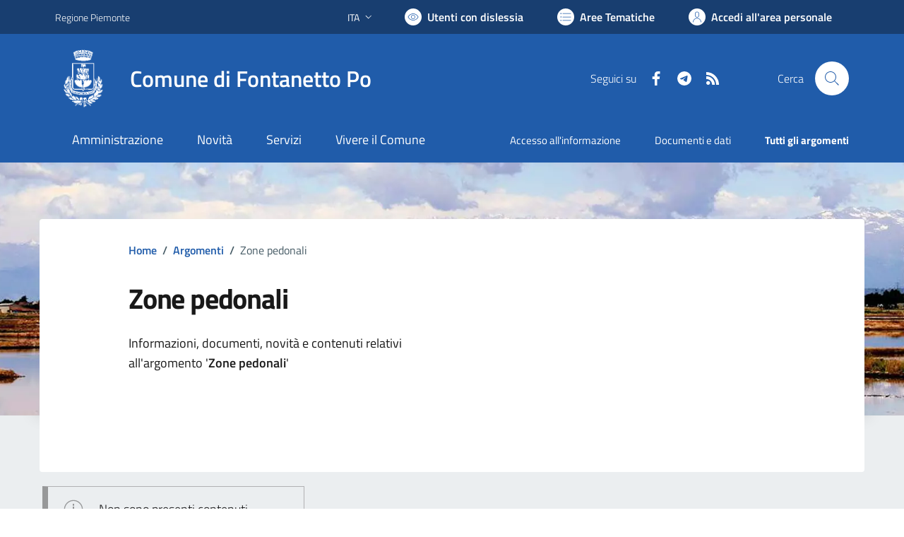

--- FILE ---
content_type: text/html; charset=utf-8
request_url: https://comune.fontanettopo.vc.it/services/v1/ashx_master/carica_random_ricerca.ashx
body_size: 165
content:

						<li role='listitem'>
							<a href='/servizi/faq/75/Richiedere-l-27estratto-di-matrimonio'>
								Richiedere l'estratto di matrimonio
							</a>
						</li>
						<li role='listitem'>
							<a href='/servizi/faq/81/Certificati-anagrafici'>
								Certificati anagrafici
							</a>
						</li>
						<li role='listitem'>
							<a href='/servizi/faq/60/Richiedere-una-autenticazione-copie'>
								Richiedere una autenticazione copie
							</a>
						</li>
						<li role='listitem'>
							<a href='/servizi/faq/63/Richiedere-la-cancellazione-anagrafica'>
								Richiedere la cancellazione anagrafica
							</a>
						</li>